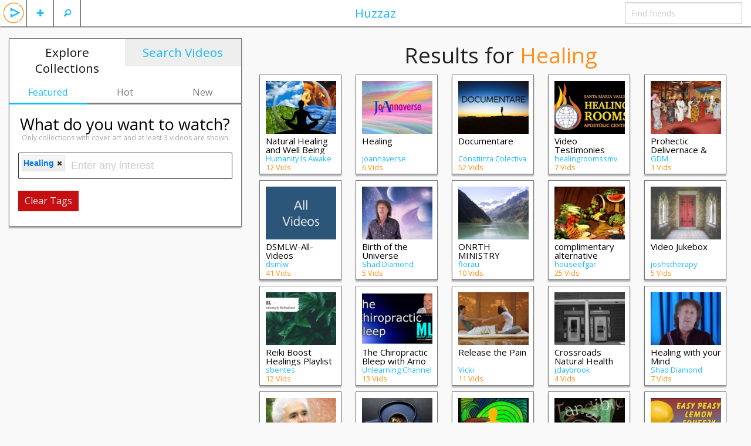

--- FILE ---
content_type: text/html; charset=UTF-8
request_url: https://huzzaz.com/explore/Healing
body_size: 8867
content:
<!doctype html>
<html class="no-js" lang="en">

		<head>
	<meta charset="utf-8"/>

	<!-- Mobile viewport optimized: h5bp.com/viewport -->
	<meta name="viewport" content="width=device-width,initial-scale=1"/>


	<link rel="stylesheet" type="text/css" href="/css/foundation.5.5.2.huzzaz/css/normalize.css" />
<link rel="stylesheet" type="text/css" href="/css/foundation.5.5.2.huzzaz/css/foundation.min.css" />
<link rel="stylesheet" type="text/css" href="/css/foundation.5.5.2.huzzaz/foundation-icons/foundation-icons.css" />
<link rel="stylesheet" type="text/css" href="/css/fancybox.all.min.css" />
<link rel="stylesheet" type="text/css" href="//ajax.googleapis.com/ajax/libs/jqueryui/1/themes/flick/jquery-ui.css" />
<link rel="stylesheet" type="text/css" href="/css/style.min.css?21" />
<script type="text/javascript" src="/assets/c5452f5f/modernizr.js"></script>
<title>Huzzaz - Explore</title>
	<meta name="application-name" content="huzzaz" />
	<meta name="keywords" content="video sharing music videos internet entertainment funny interesting comedy vote best top rated rank ranked" />
	<meta name="description" content="Find the best handcrafted video collections"/>
	<meta property="og:title" content="Huzzaz - Explore" />
	<meta property="og:description" content="Find the best handcrafted video collections"/>
	<meta property="og:type" content="website" />
	<meta property="og:url" content="https://huzzaz.com/explore/Healing" />
	<meta property="og:image" content="https://huzzaz.com/images/Huzzaz.png" />
	<meta property="og:site_name" content="Huzzaz" />
	<meta property="fb:app_id" content="381735455270041" />

    <link href='https://fonts.googleapis.com/css?family=Open+Sans:400,400italic,700,700italic' rel='stylesheet' type='text/css'>
						</head>

<body>
<div class="off-canvas-wrap" data-offcanvas> <div class="inner-wrap">

	<!-- Left Off Canvas Menu -->
<nav class="left-off-canvas-menu">
	<ul class="off-canvas-list">
					<li><label>Huzzaz</label></li>
			<li ><a data-reveal-id="loginModal">Log in</a></li>
			<li><a href="https://huzzaz.com/join" class="inviteFriends">Join Huzzaz</a></li>
			<li><a href="http://about.huzzaz.com/creating-collections/">Getting started</a></li>
			<li><a href="/collect">Bookmarklet</a></li>
			<li><a href="http://about.huzzaz.com/videogallery">Video gallery embed</a></li>
			<li><a href="http://about.huzzaz.com/pro-video-galleries">Pro video gallery showcase</a></li>
			<li><a href="http://about.huzzaz.com">About Huzzaz</a></li>
			<li><a href="/contact" onclick="window.open('http://contact.huzzaz.com?url='+encodeURIComponent(location.href), 'newwindow', 'width=600, height=500'); return false;">Contact</a></li>
			</ul>
</nav>

<!-- Right Off Canvas Menu for comments -->

<!-- Nav Bar -->
<nav class="tab-bar">
	<div class="left-small off-bar">
		<ul class="left">
			<li class="divider"></li>
			<li id="searchMenu" class="has-Ldropdown"><a href="#"><i class="fi-magnifying-glass"></i></a>
				<ul class="dropdown">
					<li><a href="/search">Search videos</a></li>
					<li><a href="/searchlive">Search LIVE videos</a></li>
										<li><a href="/explore">Explore collections</a></li>
				</ul>
			</li>
			<li class="divider"></li>
			<li id="plusMenu" class="has-Ldropdown"><a href="#"><i class="fi-plus"></i></a>
				<ul class="dropdown">
					<li><a data-reveal-id="loginModal">Add a video</a></li>
					<li><a data-reveal-id="loginModal">Create a collection</a></li>
					<!-- <li><a data-reveal-id="loginModal">Import playlist or album</a></li> -->
				</ul>
			</li>
			<li class="divider"></li>
						<li id="huzzazMenu" class="hzHdrLogo"><a class="left-off-canvas-toggle"><img src="/images/huzzazPlay.png" alt="huzzaz"/></a></li>
		</ul>
	</div>
	<div class="middle tab-bar-section show-for-medium-up"><a href="/explore">Huzzaz</a></div>
	<div class="right-small off-bar">
		<ul class="right">
						<li class="divider hide-for-large-up"></li>
			<li class="has-dropdown hide-for-large-up"><a href="#"><i class="fi-share"></i></a>
				<ul class="dropdown" >
										<li><a onclick="window.open('https://www.facebook.com/sharer/sharer.php?u=https://huzzaz.com/explore/Healing', 'newwindow', 'width=600, height=500'); return false;"><i class="fi-social-facebook"></i></a></li>
					<li><a href="#"><i class="fi-social-twitter" onclick="window.open('https://twitter.com/share?via=huzzaz&amp;hashtags=huzzaz,tweetchnl&amp;text='+encodeURI('Check out these awesome videos'), 'newwindow', 'width=600, height=500'); return false;"></i></a></li>
					<li><a href="#"><i class="fi-mail" data-reveal-id="emailFriendModal" data-message="Check out https://huzzaz.com/explore/Healing"></i></a></li>
					<li><a href="#"><i class="fi-social-reddit" onclick="window.open('http://www.reddit.com/submit?url=' + encodeURIComponent(window.location), 'newwindow', 'width=900, height=800,scrollbars=1'); return false"></i></a></li>
				</ul>
			</li>
			<li class="divider hide-for-large-up"></li>
			<li class="has-form show-for-medium-up"><input type="text" id="findFriends" placeholder="Find friends"></li>
		</ul>
	</div>
</nav>
	<div class="hz-wrap">

				
		<div id="videoadded" style="display: none;"><h2>Added to collection</h2></div>
		<div id="alreadyadded" style="display: none;"><h3>You already added this video</h3></div>
		<div id="collectionsaved" style="display: none;"><h2>Collection saved</h2></div>
		<div id="huzzazapplaud" style="display: none;"><h2>Huzzah!</h2></div>
		<img id="searchloading" src="/images/loading.svg" alt="loading..." style="display: none;" />

		<div class="row" style="margin: 20px 0 100px;">

			<div class="small-12 medium-4 columns" style="margin-bottom: 20px;">
				<div class="exploreSidebar">
					<div class="exploreHeader">
						<a href="/explore" class="discoveryOption activeDO">Explore Collections</a>
						<a id="searchHeader" href="/search" class="searchOption">Search Videos</a>
						<div class="clear"></div>
					</div>
					<div class="row collapse center">
						<button type="button" class="small-4 columns featuredButton exploreSub esActive">Featured</button>
						<button type="button" class="small-4 columns hotButton exploreSub">Hot</button>
						<button type="button" class="small-4 columns newButton exploreSub">New</button>
					</div>
					<div class="exploreQ">
						<h3 class="question center" style="color:black; margin: 0;">What do you want to watch?</h3>
						<div class="center exploreDisclaimer">Only collections with cover art and at least 3 videos are shown</div>	
						<input type="text" name="explore" id="explore"/>
						<button id="hiddenButton" class="btn hide" type="button">Submit</button>
						<button type="button" class="btn alert clearTags" style="color:#e9e9e9; display: none;">Clear Tags</button>
					</div>
					<div class="row tagButtons center">
						<div class="small-12 columns">
	<button type="button" class="tagButton">Comedy</button>
	<button type="button" class="tagButton">Cooking</button>
	<button type="button" class="tagButton">Education</button>
	<button type="button" class="tagButton">Fitness</button>
	<button type="button" class="tagButton">Gaming</button>
	<button type="button" class="tagButton">How To</button>
	<button type="button" class="tagButton">Music</button>
	<button type="button" class="tagButton">Short Films</button>
	<button type="button" class="tagButton">Sports</button>
	<button type="button" class="tagButton">Tech</button>
	<button type="button" class="tagButton">Trailers</button>
	<button type="button" class="tagButton">Travel</button>
</div>

<!-- <button class="btn btn-inverse btn-large tagButton" type="button">music</button>
<button class="btn btn-inverse btn-large tagButton" type="button">comedy</button>
<button class="btn btn-inverse btn-large tagButton" type="button">education</button>
<button class="btn btn-inverse btn-large tagButton" type="button">short films</button>
<button class="btn btn-inverse btn-large tagButton" type="button">sports</button>
<button class="btn btn-inverse btn-large tagButton" type="button">recipes</button>
<button class="btn btn-inverse btn-large tagButton" type="button">nature</button>
<button class="btn btn-inverse btn-large tagButton" type="button">science</button>
 -->
<!-- <button class="btn btn-info tagButton" type="button">party</button>
<button class="btn btn-info tagButton" type="button">hip hop</button>
<button class="btn btn-info tagButton" type="button">r&b</button>
<button class="btn btn-info tagButton" type="button">rock</button>
<button class="btn btn-info tagButton" type="button">country</button>
<button class="btn btn-info tagButton" type="button">indie</button>
<button class="btn btn-info tagButton" type="button">dance</button>
<button class="btn btn-info tagButton" type="button">edm</button>
 -->					</div>
					<div class="clear"></div>
				</div>
			</div>
					
			<div id="topCollections"  class="small-12 medium-8 columns">
				<div id="resultsHeader" class="center">
					<h2>Results for <span id="searchTerms" class="orange exploreHead">Healing</span></h2>
				</div>

									<div id="exploreGallery">
						<div id="exploreGalleryList">
							<div class="row"> <div class="small-12 columns">
<ul id="collectionList" style="list-style-type: none">
				<li class="collectionBox" data-pid="natural-healing-and-well-being">
				
			<div class="collectionThumbnail">
									<a href="/collection/natural-healing-and-well-being">
						<span><img src="/coverphotos/natural-healing-and-well-being.jpg" alt="Natural Healing and Well Being" data-title="Natural Healing and Well Being" width="120" height="90"/></span>
					</a>
								<a href="/collection/natural-healing-and-well-being" class="tagBlock">
																								<span class="playTag">natural healing</span>
													<span class="playTag">well being</span>
													<span class="playTag">longevity</span>
													<span class="playTag">Fitness</span>
															</a>
			</div>
					
			<div class="collectionContent">
				<div class="playTitle"><h6 class="collectionTitle"><a href="/collection/natural-healing-and-well-being" class="collectionLink" rel="tooltip" title="Natural Healing and Well Being" >Natural Healing and Well Being</a></h6></div>
				<div class="collectionSub">
										<div><a href="/user/Videolover" class="groupLink">Humanity Is Awake</a></div>
					<div><span class="orange">12 Vids</span></div>
				</div>
			</div>
			<div class="clear"></div>
		</li>
					<li class="collectionBox" data-pid="healing-3">
				
			<div class="collectionThumbnail">
									<a href="/collection/healing-3">
						<span><img src="/coverphotos/healing-3.jpg" alt="Healing" data-title="Healing" width="120" height="90"/></span>
					</a>
								<a href="/collection/healing-3" class="tagBlock">
																								<span class="playTag">spirituality</span>
													<span class="playTag">healing</span>
													<span class="playTag">empath</span>
													<span class="playTag">reiki</span>
													<span class="playTag">medium</span>
													<span class="playTag">angelic realm</span>
															</a>
			</div>
					
			<div class="collectionContent">
				<div class="playTitle"><h6 class="collectionTitle"><a href="/collection/healing-3" class="collectionLink" rel="tooltip" title="Healing" >Healing</a></h6></div>
				<div class="collectionSub">
										<div><a href="/user/joannaverse" class="groupLink">joannaverse</a></div>
					<div><span class="orange">6 Vids</span></div>
				</div>
			</div>
			<div class="clear"></div>
		</li>
					<li class="collectionBox" data-pid="documentare">
				
			<div class="collectionThumbnail">
									<a href="/collection/documentare">
						<span><img src="/coverphotos/documentare.jpg" alt="Documentare" data-title="Documentare" width="120" height="90"/></span>
					</a>
								<a href="/collection/documentare" class="tagBlock">
																								<span class="playTag">documentare</span>
													<span class="playTag">Education</span>
													<span class="playTag">Heal</span>
													<span class="playTag">spiritual</span>
													<span class="playTag">cunoastere</span>
													<span class="playTag">nature</span>
															</a>
			</div>
					
			<div class="collectionContent">
				<div class="playTitle"><h6 class="collectionTitle"><a href="/collection/documentare" class="collectionLink" rel="tooltip" title="Documentare" >Documentare</a></h6></div>
				<div class="collectionSub">
										<div><a href="/user/florian-radu" class="groupLink">Constiinta Colectiva</a></div>
					<div><span class="orange">52 Vids</span></div>
				</div>
			</div>
			<div class="clear"></div>
		</li>
					<li class="collectionBox" data-pid="video-testimonies">
				
			<div class="collectionThumbnail">
									<a href="/collection/video-testimonies">
						<span><img src="/coverphotos/video-testimonies.jpg" alt="Video Testimonies" data-title="Video Testimonies" width="120" height="90"/></span>
					</a>
								<a href="/collection/video-testimonies" class="tagBlock">
																								<span class="playTag">Healing</span>
													<span class="playTag">testimonies</span>
															</a>
			</div>
					
			<div class="collectionContent">
				<div class="playTitle"><h6 class="collectionTitle"><a href="/collection/video-testimonies" class="collectionLink" rel="tooltip" title="Video Testimonies" >Video Testimonies</a></h6></div>
				<div class="collectionSub">
										<div><a href="/user/healingroomssmv" class="groupLink">healingroomssmv</a></div>
					<div><span class="orange">7 Vids</span></div>
				</div>
			</div>
			<div class="clear"></div>
		</li>
					<li class="collectionBox" data-pid="prohectic-delivernace-healing">
				
			<div class="collectionThumbnail">
									<a href="/collection/prohectic-delivernace-healing">
						<span><img src="/coverphotos/prohectic-delivernace-healing.jpg" alt="Prohectic Delivernace & Healing" data-title="Prohectic Delivernace & Healing" width="120" height="90"/></span>
					</a>
								<a href="/collection/prohectic-delivernace-healing" class="tagBlock">
																								<span class="playTag">Prohectic</span>
													<span class="playTag">Delivernace</span>
													<span class="playTag">Healing</span>
															</a>
			</div>
					
			<div class="collectionContent">
				<div class="playTitle"><h6 class="collectionTitle"><a href="/collection/prohectic-delivernace-healing" class="collectionLink" rel="tooltip" title="Prohectic Delivernace & Healing" >Prohectic Delivernace & Healing</a></h6></div>
				<div class="collectionSub">
										<div><a href="/user/GDM" class="groupLink">GDM</a></div>
					<div><span class="orange">1 Vids</span></div>
				</div>
			</div>
			<div class="clear"></div>
		</li>
					<li class="collectionBox" data-pid="dsmlw-all-videos">
				
			<div class="collectionThumbnail">
									<a href="/collection/dsmlw-all-videos">
						<span><img src="/coverphotos/all-videos-5.jpg" alt="DSMLW-All-Videos" data-title="DSMLW-All-Videos" width="120" height="90"/></span>
					</a>
								<a href="/collection/dsmlw-all-videos" class="tagBlock">
																								<span class="playTag">sexuality</span>
													<span class="playTag">homosexuality</span>
													<span class="playTag">brokenness</span>
													<span class="playTag">sexual brokenness</span>
													<span class="playTag">Andrew Comiskey</span>
													<span class="playTag">Desert Stream</span>
													<span class="playTag">Healing</span>
													<span class="playTag">Transformation</span>
													<span class="playTag">Jesus</span>
													<span class="playTag">God</span>
													<span class="playTag">Chur</span>
															</a>
			</div>
					
			<div class="collectionContent">
				<div class="playTitle"><h6 class="collectionTitle"><a href="/collection/dsmlw-all-videos" class="collectionLink" rel="tooltip" title="DSMLW-All-Videos" >DSMLW-All-Videos</a></h6></div>
				<div class="collectionSub">
										<div><a href="/user/dsmlw" class="groupLink">dsmlw</a></div>
					<div><span class="orange">41 Vids</span></div>
				</div>
			</div>
			<div class="clear"></div>
		</li>
					<li class="collectionBox" data-pid="birth-of-the-universe">
				
			<div class="collectionThumbnail">
									<a href="/collection/birth-of-the-universe">
						<span><img src="/coverphotos/birth-of-the-universe.jpg" alt="Birth of the Universe" data-title="Birth of the Universe" width="120" height="90"/></span>
					</a>
								<a href="/collection/birth-of-the-universe" class="tagBlock">
																								<span class="playTag">healing music</span>
															</a>
			</div>
					
			<div class="collectionContent">
				<div class="playTitle"><h6 class="collectionTitle"><a href="/collection/birth-of-the-universe" class="collectionLink" rel="tooltip" title="Birth of the Universe" >Birth of the Universe</a></h6></div>
				<div class="collectionSub">
										<div><a href="/user/shad_diamond" class="groupLink">Shad Diamond</a></div>
					<div><span class="orange">5 Vids</span></div>
				</div>
			</div>
			<div class="clear"></div>
		</li>
					<li class="collectionBox" data-pid="onrth-ministry">
				
			<div class="collectionThumbnail">
									<a href="/collection/onrth-ministry">
						<span><img src="/coverphotos/onrth-ministry.jpg" alt="ONRTH MINISTRY" data-title="ONRTH MINISTRY" width="120" height="90"/></span>
					</a>
								<a href="/collection/onrth-ministry" class="tagBlock">
																								<span class="playTag">inner healing</span>
													<span class="playTag">Bible</span>
													<span class="playTag">Christianity</span>
													<span class="playTag">Healing Ministry</span>
													<span class="playTag">Well-being Ministry</span>
													<span class="playTag">Biblical Healing</span>
															</a>
			</div>
					
			<div class="collectionContent">
				<div class="playTitle"><h6 class="collectionTitle"><a href="/collection/onrth-ministry" class="collectionLink" rel="tooltip" title="ONRTH MINISTRY" >ONRTH MINISTRY</a></h6></div>
				<div class="collectionSub">
										<div><a href="/user/florau" class="groupLink">florau</a></div>
					<div><span class="orange">10 Vids</span></div>
				</div>
			</div>
			<div class="clear"></div>
		</li>
					<li class="collectionBox" data-pid="complimentary-alternative-medicine">
				
			<div class="collectionThumbnail">
									<a href="/collection/complimentary-alternative-medicine">
						<span><img src="/coverphotos/complimentary-alternative-medicine.jpg" alt="complimentary alternative medicine" data-title="complimentary alternative medicine" width="120" height="90"/></span>
					</a>
								<a href="/collection/complimentary-alternative-medicine" class="tagBlock">
																								<span class="playTag">holistic health</span>
													<span class="playTag">alternative medicine</span>
													<span class="playTag">meditation</span>
													<span class="playTag">yoga</span>
													<span class="playTag">herbology</span>
													<span class="playTag">aromatherapy</span>
													<span class="playTag">reiki</span>
													<span class="playTag">massage</span>
													<span class="playTag">spiritual healing</span>
													<span class="playTag">acupuncture</span>
													<span class="playTag"></span>
															</a>
			</div>
					
			<div class="collectionContent">
				<div class="playTitle"><h6 class="collectionTitle"><a href="/collection/complimentary-alternative-medicine" class="collectionLink" rel="tooltip" title="complimentary alternative medicine" >complimentary alternative medicine</a></h6></div>
				<div class="collectionSub">
										<div><a href="/user/houseofgar" class="groupLink">houseofgar</a></div>
					<div><span class="orange">25 Vids</span></div>
				</div>
			</div>
			<div class="clear"></div>
		</li>
					<li class="collectionBox" data-pid="video-jukebox">
				
			<div class="collectionThumbnail">
									<a href="/collection/video-jukebox">
						<span><img src="/coverphotos/therapy.jpg" alt="Video Jukebox" data-title="Video Jukebox" width="120" height="90"/></span>
					</a>
								<a href="/collection/video-jukebox" class="tagBlock">
																								<span class="playTag">therapy</span>
													<span class="playTag">self-help</span>
													<span class="playTag">healing</span>
															</a>
			</div>
					
			<div class="collectionContent">
				<div class="playTitle"><h6 class="collectionTitle"><a href="/collection/video-jukebox" class="collectionLink" rel="tooltip" title="Video Jukebox" >Video Jukebox</a></h6></div>
				<div class="collectionSub">
										<div><a href="/user/joshstherapy" class="groupLink">joshstherapy</a></div>
					<div><span class="orange">5 Vids</span></div>
				</div>
			</div>
			<div class="clear"></div>
		</li>
					<li class="collectionBox" data-pid="reiki-boost-healings-playlist">
				
			<div class="collectionThumbnail">
									<a href="/collection/reiki-boost-healings-playlist">
						<span><img src="/coverphotos/reiki-boost-healings-playlist.jpg" alt="Reiki Boost Healings Playlist" data-title="Reiki Boost Healings Playlist" width="120" height="90"/></span>
					</a>
								<a href="/collection/reiki-boost-healings-playlist" class="tagBlock">
																								<span class="playTag">wellness</span>
													<span class="playTag">reiki</span>
													<span class="playTag">calm</span>
															</a>
			</div>
					
			<div class="collectionContent">
				<div class="playTitle"><h6 class="collectionTitle"><a href="/collection/reiki-boost-healings-playlist" class="collectionLink" rel="tooltip" title="Reiki Boost Healings Playlist" >Reiki Boost Healings Playlist</a></h6></div>
				<div class="collectionSub">
										<div><a href="/user/sbentes" class="groupLink">sbentes</a></div>
					<div><span class="orange">12 Vids</span></div>
				</div>
			</div>
			<div class="clear"></div>
		</li>
					<li class="collectionBox" data-pid="the-chiropractic-bleep-with-arno-burn-2">
				
			<div class="collectionThumbnail">
									<a href="/collection/the-chiropractic-bleep-with-arno-burn-2">
						<span><img src="/coverphotos/the-chiropractic-bleep-with-arno-burn.jpg" alt="The Chiropractic Bleep with Arno Burnier" data-title="The Chiropractic Bleep with Arno Burnier" width="120" height="90"/></span>
					</a>
								<a href="/collection/the-chiropractic-bleep-with-arno-burn-2" class="tagBlock">
																								<span class="playTag">Arno Burnier D.C.</span>
													<span class="playTag">The Chiropractic Bleep</span>
													<span class="playTag">Health</span>
													<span class="playTag">Healing</span>
													<span class="playTag">Wellness</span>
													<span class="playTag">Education</span>
													<span class="playTag">Philosophy</span>
													<span class="playTag">Medicine</span>
													<span class="playTag">MLS Seminars</span>
															</a>
			</div>
					
			<div class="collectionContent">
				<div class="playTitle"><h6 class="collectionTitle"><a href="/collection/the-chiropractic-bleep-with-arno-burn-2" class="collectionLink" rel="tooltip" title="The Chiropractic Bleep with Arno Burnier" >The Chiropractic Bleep with Arno Burnier</a></h6></div>
				<div class="collectionSub">
										<div><a href="/user/unlearning" class="groupLink">Unlearning Channel</a></div>
					<div><span class="orange">13 Vids</span></div>
				</div>
			</div>
			<div class="clear"></div>
		</li>
					<li class="collectionBox" data-pid="release-the-pain">
				
			<div class="collectionThumbnail">
									<a href="/collection/release-the-pain">
						<span><img src="/coverphotos/release-the-pain.jpg" alt="Release the Pain" data-title="Release the Pain" width="120" height="90"/></span>
					</a>
								<a href="/collection/release-the-pain" class="tagBlock">
																								<span class="playTag">myofascial release</span>
													<span class="playTag">craniosacral therapy</span>
													<span class="playTag">orthopedic structural</span>
													<span class="playTag">energy healing</span>
													<span class="playTag">active release</span>
													<span class="playTag">How To</span>
													<span class="playTag">Education</span>
													<span class="playTag">health</span>
													<span class="playTag">acup</span>
															</a>
			</div>
					
			<div class="collectionContent">
				<div class="playTitle"><h6 class="collectionTitle"><a href="/collection/release-the-pain" class="collectionLink" rel="tooltip" title="Release the Pain" >Release the Pain</a></h6></div>
				<div class="collectionSub">
										<div><a href="/user/Vicki247" class="groupLink">Vicki</a></div>
					<div><span class="orange">11 Vids</span></div>
				</div>
			</div>
			<div class="clear"></div>
		</li>
					<li class="collectionBox" data-pid="crossroads-natural-health">
				
			<div class="collectionThumbnail">
									<a href="/collection/crossroads-natural-health">
						<span><img src="/coverphotos/crossroads-natural-health.jpg" alt="Crossroads Natural Health" data-title="Crossroads Natural Health" width="120" height="90"/></span>
					</a>
								<a href="/collection/crossroads-natural-health" class="tagBlock">
																								<span class="playTag">chiropractic</span>
													<span class="playTag">natural healing</span>
													<span class="playTag">wellness</span>
															</a>
			</div>
					
			<div class="collectionContent">
				<div class="playTitle"><h6 class="collectionTitle"><a href="/collection/crossroads-natural-health" class="collectionLink" rel="tooltip" title="Crossroads Natural Health" >Crossroads Natural Health</a></h6></div>
				<div class="collectionSub">
										<div><a href="/user/jclaybrook" class="groupLink">jclaybrook</a></div>
					<div><span class="orange">4 Vids</span></div>
				</div>
			</div>
			<div class="clear"></div>
		</li>
					<li class="collectionBox" data-pid="healing-with-your-mind">
				
			<div class="collectionThumbnail">
									<a href="/collection/healing-with-your-mind">
						<span><img src="/coverphotos/healing-with-your-mind.jpg" alt="Healing with your Mind" data-title="Healing with your Mind" width="120" height="90"/></span>
					</a>
								<a href="/collection/healing-with-your-mind" class="tagBlock">
																								<span class="playTag">Diamond Music Crystal</span>
															</a>
			</div>
					
			<div class="collectionContent">
				<div class="playTitle"><h6 class="collectionTitle"><a href="/collection/healing-with-your-mind" class="collectionLink" rel="tooltip" title="Healing with your Mind" >Healing with your Mind</a></h6></div>
				<div class="collectionSub">
										<div><a href="/user/shad_diamond" class="groupLink">Shad Diamond</a></div>
					<div><span class="orange">7 Vids</span></div>
				</div>
			</div>
			<div class="clear"></div>
		</li>
					<li class="collectionBox" data-pid="klavierspiel-von-johannes-bogomil">
				
			<div class="collectionThumbnail">
									<a href="/collection/klavierspiel-von-johannes-bogomil">
						<span><img src="/coverphotos/klavierspiel-des-seligen-johannes.jpg" alt="Klavierspiel von Johannes Bogomil" data-title="Klavierspiel von Johannes Bogomil" width="120" height="90"/></span>
					</a>
								<a href="/collection/klavierspiel-von-johannes-bogomil" class="tagBlock">
																								<span class="playTag">Music</span>
													<span class="playTag">Spiritual</span>
													<span class="playTag">Meditation</span>
													<span class="playTag">Healing</span>
													<span class="playTag">Mozart</span>
													<span class="playTag">Beethoven</span>
													<span class="playTag">Swan lake</span>
													<span class="playTag">Katharer</span>
													<span class="playTag">Cathars</span>
													<span class="playTag">Tchaikowsky</span>
													<span class="playTag">Ludwig II</span>
													<span class="playTag">deep</span>
													<span class="playTag">soul</span>
													<span class="playTag">heart</span>
													<span class="playTag">lov</span>
															</a>
			</div>
					
			<div class="collectionContent">
				<div class="playTitle"><h6 class="collectionTitle"><a href="/collection/klavierspiel-von-johannes-bogomil" class="collectionLink" rel="tooltip" title="Klavierspiel von Johannes Bogomil" >Klavierspiel von Johannes Bogomil</a></h6></div>
				<div class="collectionSub">
										<div><a href="/user/katharer" class="groupLink">katharer</a></div>
					<div><span class="orange">11 Vids</span></div>
				</div>
			</div>
			<div class="clear"></div>
		</li>
					<li class="collectionBox" data-pid="herb-teas">
				
			<div class="collectionThumbnail">
									<a href="/collection/herb-teas">
						<span><img src="/coverphotos/herb-teas.jpg" alt="Herb Teas" data-title="Herb Teas" width="120" height="90"/></span>
					</a>
								<a href="/collection/herb-teas" class="tagBlock">
																								<span class="playTag">Herb Teas</span>
													<span class="playTag">Herbal Tea</span>
													<span class="playTag">How To Make Tea</span>
													<span class="playTag">Healing Herbal Teas</span>
															</a>
			</div>
					
			<div class="collectionContent">
				<div class="playTitle"><h6 class="collectionTitle"><a href="/collection/herb-teas" class="collectionLink" rel="tooltip" title="Herb Teas" >Herb Teas</a></h6></div>
				<div class="collectionSub">
										<div><a href="/user/Botanic" class="groupLink">Botanic</a></div>
					<div><span class="orange">7 Vids</span></div>
				</div>
			</div>
			<div class="clear"></div>
		</li>
					<li class="collectionBox" data-pid="somatic-healing">
				
			<div class="collectionThumbnail">
									<a href="/collection/somatic-healing">
						<span><img src="/coverphotos/somatic-healing.jpg" alt="Somatic Healing" data-title="Somatic Healing" width="120" height="90"/></span>
					</a>
								<a href="/collection/somatic-healing" class="tagBlock">
																								<span class="playTag">somatic healing</span>
															</a>
			</div>
					
			<div class="collectionContent">
				<div class="playTitle"><h6 class="collectionTitle"><a href="/collection/somatic-healing" class="collectionLink" rel="tooltip" title="Somatic Healing" >Somatic Healing</a></h6></div>
				<div class="collectionSub">
										<div><a href="/user/joanwwood" class="groupLink">joanwwood</a></div>
					<div><span class="orange">0 Vids</span></div>
				</div>
			</div>
			<div class="clear"></div>
		</li>
					<li class="collectionBox" data-pid="tangible-changes-academy-2">
				
			<div class="collectionThumbnail">
									<a href="/collection/tangible-changes-academy-2">
						<span><img src="/coverphotos/tangible-changes-academy-2.jpg" alt="Tangible Changes Academy" data-title="Tangible Changes Academy" width="120" height="90"/></span>
					</a>
								<a href="/collection/tangible-changes-academy-2" class="tagBlock">
																								<span class="playTag">School</span>
													<span class="playTag">Spiritual</span>
													<span class="playTag">Healing</span>
													<span class="playTag">Tarot Cards</span>
													<span class="playTag">Readings</span>
													<span class="playTag">Certified Psychic</span>
															</a>
			</div>
					
			<div class="collectionContent">
				<div class="playTitle"><h6 class="collectionTitle"><a href="/collection/tangible-changes-academy-2" class="collectionLink" rel="tooltip" title="Tangible Changes Academy" >Tangible Changes Academy</a></h6></div>
				<div class="collectionSub">
										<div><a href="/user/RevLisaLaVerde" class="groupLink">RevLisaLaVerde</a></div>
					<div><span class="orange">3 Vids</span></div>
				</div>
			</div>
			<div class="clear"></div>
		</li>
					<li class="collectionBox" data-pid="life-grief">
				
			<div class="collectionThumbnail">
									<a href="/collection/life-grief">
						<span><img src="/coverphotos/life-grief.jpg" alt="Life - Grief" data-title="Life - Grief" width="120" height="90"/></span>
					</a>
								<a href="/collection/life-grief" class="tagBlock">
																								<span class="playTag">Education</span>
													<span class="playTag">How To</span>
													<span class="playTag">easy</span>
													<span class="playTag">peasy</span>
													<span class="playTag">grief</span>
													<span class="playTag">death</span>
													<span class="playTag">loved one</span>
													<span class="playTag">loss</span>
													<span class="playTag">change of life</span>
													<span class="playTag">transition</span>
													<span class="playTag">heaven</span>
													<span class="playTag">healing</span>
													<span class="playTag">recovery</span>
															</a>
			</div>
					
			<div class="collectionContent">
				<div class="playTitle"><h6 class="collectionTitle"><a href="/collection/life-grief" class="collectionLink" rel="tooltip" title="Life - Grief" >Life - Grief</a></h6></div>
				<div class="collectionSub">
										<div><a href="/user/CurationPro" class="groupLink">CurationPro</a></div>
					<div><span class="orange">5 Vids</span></div>
				</div>
			</div>
			<div class="clear"></div>
		</li>
					<li class="collectionBox" data-pid="energy-healing-in-durban">
				
			<div class="collectionThumbnail">
									<a href="/collection/energy-healing-in-durban">
						<span><img src="/coverphotos/energy-healing-in-durban.jpg" alt="Energy Healing in Durban" data-title="Energy Healing in Durban" width="120" height="90"/></span>
					</a>
								<a href="/collection/energy-healing-in-durban" class="tagBlock">
																								<span class="playTag">energy healing in durban</span>
															</a>
			</div>
					
			<div class="collectionContent">
				<div class="playTitle"><h6 class="collectionTitle"><a href="/collection/energy-healing-in-durban" class="collectionLink" rel="tooltip" title="Energy Healing in Durban" >Energy Healing in Durban</a></h6></div>
				<div class="collectionSub">
										<div><a href="/user/stewartspeers5" class="groupLink">stewartspeers5</a></div>
					<div><span class="orange">0 Vids</span></div>
				</div>
			</div>
			<div class="clear"></div>
		</li>
					<li class="collectionBox" data-pid="where-horsepower-heals">
				
			<div class="collectionThumbnail">
									<a href="/collection/where-horsepower-heals">
						<span><img src="/coverphotos/where-horsepower-heals.jpg" alt="Where Horsepower Heals" data-title="Where Horsepower Heals" width="120" height="90"/></span>
					</a>
								<a href="/collection/where-horsepower-heals" class="tagBlock">
																								<span class="playTag">horses</span>
													<span class="playTag">therapy</span>
													<span class="playTag">healing</span>
													<span class="playTag">Education</span>
															</a>
			</div>
					
			<div class="collectionContent">
				<div class="playTitle"><h6 class="collectionTitle"><a href="/collection/where-horsepower-heals" class="collectionLink" rel="tooltip" title="Where Horsepower Heals" >Where Horsepower Heals</a></h6></div>
				<div class="collectionSub">
										<div><a href="/user/tripleh" class="groupLink">tripleh</a></div>
					<div><span class="orange">0 Vids</span></div>
				</div>
			</div>
			<div class="clear"></div>
		</li>
					<li class="collectionBox" data-pid="energy-healing-south-africa">
				
			<div class="collectionThumbnail">
									<a href="/collection/energy-healing-south-africa">
						<span><img src="/coverphotos/energy-healing-south-africa.jpg" alt="Energy healing south Africa" data-title="Energy healing south Africa" width="120" height="90"/></span>
					</a>
								<a href="/collection/energy-healing-south-africa" class="tagBlock">
																								<span class="playTag">Energy healing south Africa</span>
															</a>
			</div>
					
			<div class="collectionContent">
				<div class="playTitle"><h6 class="collectionTitle"><a href="/collection/energy-healing-south-africa" class="collectionLink" rel="tooltip" title="Energy healing south Africa" >Energy healing south Africa</a></h6></div>
				<div class="collectionSub">
										<div><a href="/user/alvintayler" class="groupLink">alvintayler</a></div>
					<div><span class="orange">0 Vids</span></div>
				</div>
			</div>
			<div class="clear"></div>
		</li>
					<li class="collectionBox" data-pid="healing-patient-transport-vehicle">
				
			<div class="collectionThumbnail">
									<a href="/collection/healing-patient-transport-vehicle">
						<span><img src="/coverphotos/healing-patient-transport-vehicle.jpg" alt="Healing Patient Transport Vehicle" data-title="Healing Patient Transport Vehicle" width="120" height="90"/></span>
					</a>
								<a href="/collection/healing-patient-transport-vehicle" class="tagBlock">
																								<span class="playTag">medicore</span>
													<span class="playTag">healthcare</span>
													<span class="playTag">patient transport</span>
													<span class="playTag">healing</span>
													<span class="playTag">vehicle</span>
															</a>
			</div>
					
			<div class="collectionContent">
				<div class="playTitle"><h6 class="collectionTitle"><a href="/collection/healing-patient-transport-vehicle" class="collectionLink" rel="tooltip" title="Healing Patient Transport Vehicle" >Healing Patient Transport Vehicle</a></h6></div>
				<div class="collectionSub">
										<div><a href="/user/Medicore1" class="groupLink">Medicore1</a></div>
					<div><span class="orange">1 Vids</span></div>
				</div>
			</div>
			<div class="clear"></div>
		</li>
					<li class="collectionBox" data-pid="wizespirit">
				
			<div class="collectionThumbnail">
									<a href="/collection/wizespirit">
						<span><img src="/coverphotos/wizespirit.jpg" alt="wizespirit" data-title="wizespirit" width="120" height="90"/></span>
					</a>
								<a href="/collection/wizespirit" class="tagBlock">
																								<span class="playTag">psychic</span>
													<span class="playTag">spiritual</span>
													<span class="playTag">Clairvoyance  Dreams interpretation</span>
													<span class="playTag"> Fortune tell </span>
													<span class="playTag"> Astrology</span>
													<span class="playTag"> </span>
													<span class="playTag"> Horoscope</span>
													<span class="playTag"> </span>
													<span class="playTag"> Healing </span>
													<span class="playTag"> Kabbalah</span>
													<span class="playTag">  Num</span>
															</a>
			</div>
					
			<div class="collectionContent">
				<div class="playTitle"><h6 class="collectionTitle"><a href="/collection/wizespirit" class="collectionLink" rel="tooltip" title="wizespirit" >wizespirit</a></h6></div>
				<div class="collectionSub">
										<div><a href="/user/dana-borg" class="groupLink">Dana Borg</a></div>
					<div><span class="orange">3 Vids</span></div>
				</div>
			</div>
			<div class="clear"></div>
		</li>
					<li class="collectionBox" data-pid="stone-healing">
				
			<div class="collectionThumbnail">
									<a href="/collection/stone-healing">
						<span><img src="/coverphotos/stone-healing.jpg" alt="Stone Healing" data-title="Stone Healing" width="120" height="90"/></span>
					</a>
								<a href="/collection/stone-healing" class="tagBlock">
																								<span class="playTag">dedicated mental health care services in usa</span>
													<span class="playTag">mental health depression help</span>
													<span class="playTag">therapy for healing depression</span>
															</a>
			</div>
					
			<div class="collectionContent">
				<div class="playTitle"><h6 class="collectionTitle"><a href="/collection/stone-healing" class="collectionLink" rel="tooltip" title="Stone Healing" >Stone Healing</a></h6></div>
				<div class="collectionSub">
										<div><a href="/user/stonehealing" class="groupLink">stonehealing</a></div>
					<div><span class="orange">0 Vids</span></div>
				</div>
			</div>
			<div class="clear"></div>
		</li>
					<li class="collectionBox" data-pid="holistic-music-healing-andy-wasserma">
				
			<div class="collectionThumbnail">
									<a href="/collection/holistic-music-healing-andy-wasserma">
						<span><img src="/coverphotos/holistic-music-healing-andy-wasserma.jpg" alt="Holistic Music Healing: Andy Wasserman, " data-title="Holistic Music Healing: Andy Wasserman, " width="120" height="90"/></span>
					</a>
								<a href="/collection/holistic-music-healing-andy-wasserma" class="tagBlock">
																								<span class="playTag">Holistic Music Healing</span>
													<span class="playTag">Inspirational Music</span>
													<span class="playTag">Meditative Music</span>
													<span class="playTag">Solo Piano New Age</span>
													<span class="playTag">Andy Wasserman piano</span>
													<span class="playTag">Spiritual Music</span>
													<span class="playTag">Cont</span>
															</a>
			</div>
					
			<div class="collectionContent">
				<div class="playTitle"><h6 class="collectionTitle"><a href="/collection/holistic-music-healing-andy-wasserma" class="collectionLink" rel="tooltip" title="Holistic Music Healing: Andy Wasserman, " >Holistic Music Healing: Andy Wasserman, </a></h6></div>
				<div class="collectionSub">
										<div><a href="/user/ARW" class="groupLink">Andy Wasserman</a></div>
					<div><span class="orange">7 Vids</span></div>
				</div>
			</div>
			<div class="clear"></div>
		</li>
					<li class="collectionBox" data-pid="light-divine">
				
			<div class="collectionThumbnail">
									<a href="/collection/light-divine">
						<span><img src="/coverphotos/light-divine.jpg" alt="Light Divine" data-title="Light Divine" width="120" height="90"/></span>
					</a>
								<a href="/collection/light-divine" class="tagBlock">
																								<span class="playTag">reiki</span>
													<span class="playTag">reiki healing</span>
															</a>
			</div>
					
			<div class="collectionContent">
				<div class="playTitle"><h6 class="collectionTitle"><a href="/collection/light-divine" class="collectionLink" rel="tooltip" title="Light Divine" >Light Divine</a></h6></div>
				<div class="collectionSub">
										<div><a href="/user/lightdivineaus" class="groupLink">lightdivineaus</a></div>
					<div><span class="orange">0 Vids</span></div>
				</div>
			</div>
			<div class="clear"></div>
		</li>
					<li class="collectionBox" data-pid="spirituality-5">
				
			<div class="collectionThumbnail">
									<a href="/collection/spirituality-5">
						<span><img src="/coverphotos/spirituality-5.jpg" alt="Spirituality" data-title="Spirituality" width="120" height="90"/></span>
					</a>
								<a href="/collection/spirituality-5" class="tagBlock">
																								<span class="playTag">Meditation</span>
													<span class="playTag">Mindfulness</span>
													<span class="playTag">Healing</span>
													<span class="playTag">Yoga</span>
													<span class="playTag">Mindset</span>
															</a>
			</div>
					
			<div class="collectionContent">
				<div class="playTitle"><h6 class="collectionTitle"><a href="/collection/spirituality-5" class="collectionLink" rel="tooltip" title="Spirituality" >Spirituality</a></h6></div>
				<div class="collectionSub">
										<div><a href="/user/soulversity" class="groupLink">soulversity</a></div>
					<div><span class="orange">1 Vids</span></div>
				</div>
			</div>
			<div class="clear"></div>
		</li>
					<li class="collectionBox" data-pid="spirituality-4">
				
			<div class="collectionThumbnail">
									<a href="/collection/spirituality-4">
						<span><img src="/coverphotos/spirituality-4.jpg" alt="Spirituality" data-title="Spirituality" width="120" height="90"/></span>
					</a>
								<a href="/collection/spirituality-4" class="tagBlock">
																								<span class="playTag">Meditation</span>
													<span class="playTag">Mindfulness</span>
													<span class="playTag">Healing</span>
													<span class="playTag">Yoga</span>
													<span class="playTag">Mindset</span>
															</a>
			</div>
					
			<div class="collectionContent">
				<div class="playTitle"><h6 class="collectionTitle"><a href="/collection/spirituality-4" class="collectionLink" rel="tooltip" title="Spirituality" >Spirituality</a></h6></div>
				<div class="collectionSub">
										<div><a href="/user/soulversity" class="groupLink">soulversity</a></div>
					<div><span class="orange">1 Vids</span></div>
				</div>
			</div>
			<div class="clear"></div>
		</li>
	</ul>
</div> </div>
	<div id="galleryFooter" class="row">
		<div class="small-12 columms">
			<div class="pageButtons">
				<button class="paginateButton firstPage btn-inverse" data-page="0">Prev</button>
				<button class="paginateButton page" data-page="1">Next</button>
			</div>
		</div>
	</div>
						</div>
					</div>
							</div>

		</div>

	</div>
	<a class="exit-off-canvas"></a>

</div> </div>

<!-- joyride tour for new users -->


	<!-- url and unique value storage -->
	
	<!--Email Friend Modal-->
	<div id="emailFriendModal"  class="reveal-modal medium" data-reveal>
 
	<div class="modalHeader">
	    <h5>Email</h5>
	</div>
 
	<form id="newCollectionForm" method="post" enctype="multipart/form-data">

		<div class="row hide">
			<div class="small-3 columns">
				<label for="name" class="inputLabel">Name</label>
			</div>
			<div class="small-10 columns">
				<input id="name" type="text" class="fullWidthInput" name="name" placeholder="Name">
			</div>
		</div>

		<div class="row collapse emailOptions">
			<div class="small-12 columns center emailOptionHeader">Send email via</div>
			<div class="small-3 columns center emailOption"><a id="gmailOption" href="" target="_blank">gmail</a></div>
			<div class="small-3 columns center emailOption"><a id="yahoomailOption" href="" target="_blank">yahoo mail</a></div>
			<div class="small-3 columns center emailOption"><a id="hotmailOption" href="" target="_blank">hotmail, outlook</a></div>
			<div class="small-3 columns center emailOption"><a id="aolmailOption" href="" target="_blank">aol mail</a></div>
		</div>

		<div class="row">
			<div class="small-2 columns">
				<label for="emailFriendsFrom" class="inputLabel">From</label>
			</div>
			<div class="small-10 columns">
				<input id="emailFriendsFrom" type="text" class="fullWidthInput" name="emailFriendsFrom" placeholder="Your name" required>
			</div>
		</div>

		<div class="row">
			<div class="small-2 columns">
				<label for="emailFriends" class="inputLabel">To</label>
			</div>
			<div class="small-10 columns">
				<input id="emailFriends" type="text" class="fullWidthInput" name="emailFriends" placeholder="friends, family, strangers, enemies..." required>
			</div>
		</div>

		<div class="row">
			<div class="span-12 columns inputLabel">Message</div>
			<div class="span12 columns"><textarea maxlength="600" name="emailFriendsMessage" class="fullWidthTextArea emailFriendsMessage cEmbed" style="height: 120px" ></textarea></div>
		</div>

		<div class="row">
			<div class="small-12 columns">
				<button type="submit" class="right">Send email</button>
			</div>
		</div>

	</form>
  <a class="close-reveal-modal">&#215;</a>

</div>
	<!-- Join Modal  -->
	<div id="joinModal" class="reveal-modal medium" data-reveal>
	 
 	<div class="modalHeader">
	    <h5>Join Huzzaz</h5>
	</div>
	 
	<div class="row">
		<div class="small-12 columns center requestTitle">Start collecting all your favorite videos</div>
		<div class="small-12 columns center"><a href="https://huzzaz.com" class="joinButton">Join Huzzaz</a></div>
	</div>

	<a class="close-reveal-modal">&#215;</a>
</div>
	<!-- Log In  -->
	<div id="loginModal" class="reveal-modal medium" data-reveal>
 
	<div class="modalHeader">
	    <h5 >Log in</h5>
	</div>
 		
	<form id="loginForm" method="post">

		<div class="row">
			<div class="small-12 medium-5 columns">
				<label for="LoginForm_user_id">Username</label>
				<input name="LoginForm[user_id]" type="text" id="LoginForm_user_id" style="margin: 0;" required="required" class="modalInput" tabindex="1" />
				<a href="https://huzzaz.com/join">Join Huzzaz</a>
			</div>
			<div class="small-12 medium-5 columns">
				<label for="LoginForm_password">Password</label>
				<input id="LoginForm_password" type="password" name="LoginForm[password]" style="margin: 0;" required="required" class="modalInput" tabindex="3"/>
				<a class="forgotpassword" data-reveal-id="forgotPasswordModal">Forgot your password?</a>
			</div>
			<div class="small-4 medium-2 columns">
				<button type="submit" style="margin: 20px 0 0" tabindex="3">Log in</button>
			</div>
		</div>
	</form>

	<hr style="margin: 20px 0;">

	<div class="row" style="margin-bottom: 40px;">
		<div class="small-12 columns facebooklogin center">
			<img src="/images/facebook-login-button.png" alt="facebook login" onclick="fbLogin()" style="cursor:pointer" />
		</div>
	</div>
	<a class="close-reveal-modal">&#215;</a>

</div>
	<!--Forgot Password Modal-->
	<div id="forgotPasswordModal" class="reveal-modal medium" data-reveal>
 
	<div class="modalHeader">
	    <h5>Retrieve username and password</h5>
	</div>
	<form method="post">
		<div class="hide">
			<div class="span3 inputLabel">Name</div>
			<input id="name" type="text" name="name" />
		</div>

		<div class="row">
			<div class="small-12 columns"><h5>Enter your email address to retrieve your username and password</h5></div>
			<div class="small-4 columns end"><input type="email" name="forgotPassword" class="modalInput" id="forgotPassword" placeholder="Email" /></div>
			<div class="small-12 columns">(Check your spam folder if you don't find it in your inbox)</div>
		</div>

		<hr style="margin: 20px 0;">

		<div class="row">
			<div class="small-12 columns"><button type="submit" class="right">Send help</button></div>
		</div>
	</form>
	<a class="close-reveal-modal">&#215;</a>

</div>

<script src="//ajax.googleapis.com/ajax/libs/jquery/2.1.1/jquery.min.js"></script>
<script src="//ajax.googleapis.com/ajax/libs/jqueryui/1.11.2/jquery-ui.min.js"></script>






<script type="text/javascript">
	// set margin for collections in explore section
	function exploreMargin () {
		collectionsPerRow = Math.floor($("#exploreGalleryList").width() / 140);
		totalMargin = $("#exploreGalleryList").width() % 140;
		rightMargin = Math.floor(totalMargin / collectionsPerRow);
		if ( rightMargin < 3 ) {
			collectionsPerRow -= 1;
			totalMargin += 140;
			rightMargin = Math.floor(totalMargin / collectionsPerRow);
		}
		$(".collectionBox").css("margin-right", rightMargin);
	}

	//toggles between hot collections and new collections
	$('.featuredButton').on('click', function(){
		$("#loading").show();
		$('.exploreSub').removeClass('esActive');
		$(this).addClass('esActive');
		$("#exploreGalleryList").load('/explore/hotcollections?gallery=featured&page=0', function() {
			$("#loading").hide();
			exploreMargin();
		});
	});
	$('.hotButton').on('click', function(){
		$("#loading").show();
		$('.exploreSub').removeClass('esActive');
		$(this).addClass('esActive');
		$("#exploreGalleryList").load('/explore/hotcollections?gallery=hot&page=0', function() {
			$("#loading").hide();
			exploreMargin();
		});
	});
	$('.newButton').on('click', function(){
		$("#loading").show();
		$('.exploreSub').removeClass('esActive');
		$(this).addClass('esActive');
		$("#exploreGalleryList").load('/explore/hotcollections?gallery=new&page=0', function() {
			$("#loading").hide();
			exploreMargin();
		});
	});
	
	$('body').tooltip();

	// explore functionality
	// adds tag when button clicked
	$('.tagButtons').on('click','.tagButton', function() {
		$("#explore").tagit("createTag", $(this).text() );
	});
	// when tag is added or removed
	$('#hiddenButton').click(function(){
		if($("#explore").val()){
			$('.tagButtons').empty();
			$('.clearTags').slideDown();
			$("#loading").show();
			window.history.pushState( {}, "", "/explore/" + encodeURIComponent($("#explore").val().replace(/\s/g,'_')).replace(/%2C/g,'+') );
			$("#exploreGalleryList").load('/explore/paginate?q=' + encodeURIComponent($("#explore").val().replace(/\s/g,'_')).replace(/%2C/g,'+') + '&page=0', function() {
				$("#loading").hide();
				$('html, .hz-wrap').animate({ scrollTop: 0 }, 'slow');
				$("#searchTerms").text($("#explore").val().replace(',',' + '));
				$(".exploreHead").html(function(index, html) {
					return html.replace(/\+/g, "<span class='blue'>+</span>");
				});
				$('#resultsHeader').slideDown();
				exploreMargin();
			});
		}
		else{
			window.history.pushState({}, "", "/explore");
			$('.clearTags').slideUp();
			$("#exploreGalleryList").load('/explore/hotcollections?gallery=featured&page=0', function() {
				$("#loading").hide();
				$('html, .hz-wrap').animate({ scrollTop: 0 }, 'slow');
				$('#resultsHeader').slideUp();
				$("#searchTerms").text('...');
				exploreMargin();
			});
			$('.tagButtons').load('/explore/ajaxbuttons');
		}
	});
	//clears tags
	$('.clearTags').on('click', function(){
		window.history.pushState({}, "", "/explore");
		$('.clearTags').slideUp();
		$("#exploreGalleryList").load('/explore/hotcollections?gallery=featured&page=0', function() {
			$("#loading").hide();
			$('html, .hz-wrap').animate({ scrollTop: 0 }, 'slow');
			exploreMargin();
		});
		$("#explore").tagit("removeAll");
		$('.tagButtons').load('/explore/ajaxbuttons"');
	});
	//paginates results
	$('.hz-wrap').on('click', '.page', function(){
		$("#loading").show();
		$("#exploreGalleryList").load('/explore/paginate?q=' + encodeURIComponent($("#explore").val().replace(/\s/g,'_')).replace(/%2C/g,'+') + '&page='+$(this).data('page'), function() {
			$("#loading").hide();
			$('html, .hz-wrap').animate({ scrollTop: 0 }, 'slow');
			exploreMargin();
		});
	});
	$('.hz-wrap').on('click', '.hotpage', function(){
		$("#loading").show();
		$("#exploreGalleryList").load('explore/hotcollections?gallery=' + $(this).data('gallery') + '&page='+$(this).data('page'), function() {
			$("#loading").hide();
			$('html, .hz-wrap').animate({ scrollTop: 0 }, 'slow');
			exploreMargin();
		});
	});

	$(document).ready(function() {
		$(document).foundation('joyride', 'start');

		$("#explore").tagit({
	    	removeConfirmation: true,
	    	caseSensitive: false,
	    	allowSpaces: true,
	    	placeholderText: " Enter any interest",
			onTagAdded: function(event, tag) {
				$('#hiddenButton').click();
			},
			onTagRemoved: function(event, tag){
				setTimeout( function(){$('#hiddenButton').click();}, 250 );
			}
		});
		$('.tagit-new input').focus();
		if( $("#searchTerms").text() ) {
			var tags = $("#searchTerms").text().split(" + ");
			$.each(tags, function( i, tag ) {
				$("#explore").tagit("createTag", tag);
			});
		}
		$(".exploreHead").html(function(index, html) {
			return html.replace(/\+/g, "<span class='blue'>+</span>");
		});

		exploreMargin();
		$(window).resize( function(){
			exploreMargin();
		});

	});

</script>
    <!-- Global Site Tag (gtag.js) - Google Analytics -->
    <script async src="https://www.googletagmanager.com/gtag/js?id=UA-41849334-1"></script>
    <script>
      window.dataLayer = window.dataLayer || [];
      function gtag(){dataLayer.push(arguments);}
      gtag('js', new Date());

      gtag('config', 'UA-41849334-1');
    </script>

	<script type="text/javascript" src="/assets/c5452f5f/fastclick.js"></script>
<script type="text/javascript" src="/assets/8a875a62/foundation.min.js"></script>
<script type="text/javascript" src="/assets/82da0aab/huzzazAllUsers.min.js"></script>
</body>
</html>


--- FILE ---
content_type: text/html; charset=UTF-8
request_url: https://huzzaz.com/explore/paginate?q=Healing&page=0
body_size: 3737
content:
<div class="row"> <div class="small-12 columns">
<ul id="collectionList" style="list-style-type: none">
				<li class="collectionBox" data-pid="natural-healing-and-well-being">
				
			<div class="collectionThumbnail">
									<a href="/collection/natural-healing-and-well-being">
						<span><img src="/coverphotos/natural-healing-and-well-being.jpg" alt="Natural Healing and Well Being" data-title="Natural Healing and Well Being" width="120" height="90"/></span>
					</a>
								<a href="/collection/natural-healing-and-well-being" class="tagBlock">
																								<span class="playTag">natural healing</span>
													<span class="playTag">well being</span>
													<span class="playTag">longevity</span>
													<span class="playTag">Fitness</span>
															</a>
			</div>
					
			<div class="collectionContent">
				<div class="playTitle"><h6 class="collectionTitle"><a href="/collection/natural-healing-and-well-being" class="collectionLink" rel="tooltip" title="Natural Healing and Well Being" >Natural Healing and Well Being</a></h6></div>
				<div class="collectionSub">
										<div><a href="/user/Videolover" class="groupLink">Humanity Is Awake</a></div>
					<div><span class="orange">12 Vids</span></div>
				</div>
			</div>
			<div class="clear"></div>
		</li>
					<li class="collectionBox" data-pid="healing-3">
				
			<div class="collectionThumbnail">
									<a href="/collection/healing-3">
						<span><img src="/coverphotos/healing-3.jpg" alt="Healing" data-title="Healing" width="120" height="90"/></span>
					</a>
								<a href="/collection/healing-3" class="tagBlock">
																								<span class="playTag">spirituality</span>
													<span class="playTag">healing</span>
													<span class="playTag">empath</span>
													<span class="playTag">reiki</span>
													<span class="playTag">medium</span>
													<span class="playTag">angelic realm</span>
															</a>
			</div>
					
			<div class="collectionContent">
				<div class="playTitle"><h6 class="collectionTitle"><a href="/collection/healing-3" class="collectionLink" rel="tooltip" title="Healing" >Healing</a></h6></div>
				<div class="collectionSub">
										<div><a href="/user/joannaverse" class="groupLink">joannaverse</a></div>
					<div><span class="orange">6 Vids</span></div>
				</div>
			</div>
			<div class="clear"></div>
		</li>
					<li class="collectionBox" data-pid="documentare">
				
			<div class="collectionThumbnail">
									<a href="/collection/documentare">
						<span><img src="/coverphotos/documentare.jpg" alt="Documentare" data-title="Documentare" width="120" height="90"/></span>
					</a>
								<a href="/collection/documentare" class="tagBlock">
																								<span class="playTag">documentare</span>
													<span class="playTag">Education</span>
													<span class="playTag">Heal</span>
													<span class="playTag">spiritual</span>
													<span class="playTag">cunoastere</span>
													<span class="playTag">nature</span>
															</a>
			</div>
					
			<div class="collectionContent">
				<div class="playTitle"><h6 class="collectionTitle"><a href="/collection/documentare" class="collectionLink" rel="tooltip" title="Documentare" >Documentare</a></h6></div>
				<div class="collectionSub">
										<div><a href="/user/florian-radu" class="groupLink">Constiinta Colectiva</a></div>
					<div><span class="orange">52 Vids</span></div>
				</div>
			</div>
			<div class="clear"></div>
		</li>
					<li class="collectionBox" data-pid="video-testimonies">
				
			<div class="collectionThumbnail">
									<a href="/collection/video-testimonies">
						<span><img src="/coverphotos/video-testimonies.jpg" alt="Video Testimonies" data-title="Video Testimonies" width="120" height="90"/></span>
					</a>
								<a href="/collection/video-testimonies" class="tagBlock">
																								<span class="playTag">Healing</span>
													<span class="playTag">testimonies</span>
															</a>
			</div>
					
			<div class="collectionContent">
				<div class="playTitle"><h6 class="collectionTitle"><a href="/collection/video-testimonies" class="collectionLink" rel="tooltip" title="Video Testimonies" >Video Testimonies</a></h6></div>
				<div class="collectionSub">
										<div><a href="/user/healingroomssmv" class="groupLink">healingroomssmv</a></div>
					<div><span class="orange">7 Vids</span></div>
				</div>
			</div>
			<div class="clear"></div>
		</li>
					<li class="collectionBox" data-pid="prohectic-delivernace-healing">
				
			<div class="collectionThumbnail">
									<a href="/collection/prohectic-delivernace-healing">
						<span><img src="/coverphotos/prohectic-delivernace-healing.jpg" alt="Prohectic Delivernace & Healing" data-title="Prohectic Delivernace & Healing" width="120" height="90"/></span>
					</a>
								<a href="/collection/prohectic-delivernace-healing" class="tagBlock">
																								<span class="playTag">Prohectic</span>
													<span class="playTag">Delivernace</span>
													<span class="playTag">Healing</span>
															</a>
			</div>
					
			<div class="collectionContent">
				<div class="playTitle"><h6 class="collectionTitle"><a href="/collection/prohectic-delivernace-healing" class="collectionLink" rel="tooltip" title="Prohectic Delivernace & Healing" >Prohectic Delivernace & Healing</a></h6></div>
				<div class="collectionSub">
										<div><a href="/user/GDM" class="groupLink">GDM</a></div>
					<div><span class="orange">1 Vids</span></div>
				</div>
			</div>
			<div class="clear"></div>
		</li>
					<li class="collectionBox" data-pid="dsmlw-all-videos">
				
			<div class="collectionThumbnail">
									<a href="/collection/dsmlw-all-videos">
						<span><img src="/coverphotos/all-videos-5.jpg" alt="DSMLW-All-Videos" data-title="DSMLW-All-Videos" width="120" height="90"/></span>
					</a>
								<a href="/collection/dsmlw-all-videos" class="tagBlock">
																								<span class="playTag">sexuality</span>
													<span class="playTag">homosexuality</span>
													<span class="playTag">brokenness</span>
													<span class="playTag">sexual brokenness</span>
													<span class="playTag">Andrew Comiskey</span>
													<span class="playTag">Desert Stream</span>
													<span class="playTag">Healing</span>
													<span class="playTag">Transformation</span>
													<span class="playTag">Jesus</span>
													<span class="playTag">God</span>
													<span class="playTag">Chur</span>
															</a>
			</div>
					
			<div class="collectionContent">
				<div class="playTitle"><h6 class="collectionTitle"><a href="/collection/dsmlw-all-videos" class="collectionLink" rel="tooltip" title="DSMLW-All-Videos" >DSMLW-All-Videos</a></h6></div>
				<div class="collectionSub">
										<div><a href="/user/dsmlw" class="groupLink">dsmlw</a></div>
					<div><span class="orange">41 Vids</span></div>
				</div>
			</div>
			<div class="clear"></div>
		</li>
					<li class="collectionBox" data-pid="birth-of-the-universe">
				
			<div class="collectionThumbnail">
									<a href="/collection/birth-of-the-universe">
						<span><img src="/coverphotos/birth-of-the-universe.jpg" alt="Birth of the Universe" data-title="Birth of the Universe" width="120" height="90"/></span>
					</a>
								<a href="/collection/birth-of-the-universe" class="tagBlock">
																								<span class="playTag">healing music</span>
															</a>
			</div>
					
			<div class="collectionContent">
				<div class="playTitle"><h6 class="collectionTitle"><a href="/collection/birth-of-the-universe" class="collectionLink" rel="tooltip" title="Birth of the Universe" >Birth of the Universe</a></h6></div>
				<div class="collectionSub">
										<div><a href="/user/shad_diamond" class="groupLink">Shad Diamond</a></div>
					<div><span class="orange">5 Vids</span></div>
				</div>
			</div>
			<div class="clear"></div>
		</li>
					<li class="collectionBox" data-pid="onrth-ministry">
				
			<div class="collectionThumbnail">
									<a href="/collection/onrth-ministry">
						<span><img src="/coverphotos/onrth-ministry.jpg" alt="ONRTH MINISTRY" data-title="ONRTH MINISTRY" width="120" height="90"/></span>
					</a>
								<a href="/collection/onrth-ministry" class="tagBlock">
																								<span class="playTag">inner healing</span>
													<span class="playTag">Bible</span>
													<span class="playTag">Christianity</span>
													<span class="playTag">Healing Ministry</span>
													<span class="playTag">Well-being Ministry</span>
													<span class="playTag">Biblical Healing</span>
															</a>
			</div>
					
			<div class="collectionContent">
				<div class="playTitle"><h6 class="collectionTitle"><a href="/collection/onrth-ministry" class="collectionLink" rel="tooltip" title="ONRTH MINISTRY" >ONRTH MINISTRY</a></h6></div>
				<div class="collectionSub">
										<div><a href="/user/florau" class="groupLink">florau</a></div>
					<div><span class="orange">10 Vids</span></div>
				</div>
			</div>
			<div class="clear"></div>
		</li>
					<li class="collectionBox" data-pid="complimentary-alternative-medicine">
				
			<div class="collectionThumbnail">
									<a href="/collection/complimentary-alternative-medicine">
						<span><img src="/coverphotos/complimentary-alternative-medicine.jpg" alt="complimentary alternative medicine" data-title="complimentary alternative medicine" width="120" height="90"/></span>
					</a>
								<a href="/collection/complimentary-alternative-medicine" class="tagBlock">
																								<span class="playTag">holistic health</span>
													<span class="playTag">alternative medicine</span>
													<span class="playTag">meditation</span>
													<span class="playTag">yoga</span>
													<span class="playTag">herbology</span>
													<span class="playTag">aromatherapy</span>
													<span class="playTag">reiki</span>
													<span class="playTag">massage</span>
													<span class="playTag">spiritual healing</span>
													<span class="playTag">acupuncture</span>
													<span class="playTag"></span>
															</a>
			</div>
					
			<div class="collectionContent">
				<div class="playTitle"><h6 class="collectionTitle"><a href="/collection/complimentary-alternative-medicine" class="collectionLink" rel="tooltip" title="complimentary alternative medicine" >complimentary alternative medicine</a></h6></div>
				<div class="collectionSub">
										<div><a href="/user/houseofgar" class="groupLink">houseofgar</a></div>
					<div><span class="orange">25 Vids</span></div>
				</div>
			</div>
			<div class="clear"></div>
		</li>
					<li class="collectionBox" data-pid="video-jukebox">
				
			<div class="collectionThumbnail">
									<a href="/collection/video-jukebox">
						<span><img src="/coverphotos/therapy.jpg" alt="Video Jukebox" data-title="Video Jukebox" width="120" height="90"/></span>
					</a>
								<a href="/collection/video-jukebox" class="tagBlock">
																								<span class="playTag">therapy</span>
													<span class="playTag">self-help</span>
													<span class="playTag">healing</span>
															</a>
			</div>
					
			<div class="collectionContent">
				<div class="playTitle"><h6 class="collectionTitle"><a href="/collection/video-jukebox" class="collectionLink" rel="tooltip" title="Video Jukebox" >Video Jukebox</a></h6></div>
				<div class="collectionSub">
										<div><a href="/user/joshstherapy" class="groupLink">joshstherapy</a></div>
					<div><span class="orange">5 Vids</span></div>
				</div>
			</div>
			<div class="clear"></div>
		</li>
					<li class="collectionBox" data-pid="reiki-boost-healings-playlist">
				
			<div class="collectionThumbnail">
									<a href="/collection/reiki-boost-healings-playlist">
						<span><img src="/coverphotos/reiki-boost-healings-playlist.jpg" alt="Reiki Boost Healings Playlist" data-title="Reiki Boost Healings Playlist" width="120" height="90"/></span>
					</a>
								<a href="/collection/reiki-boost-healings-playlist" class="tagBlock">
																								<span class="playTag">wellness</span>
													<span class="playTag">reiki</span>
													<span class="playTag">calm</span>
															</a>
			</div>
					
			<div class="collectionContent">
				<div class="playTitle"><h6 class="collectionTitle"><a href="/collection/reiki-boost-healings-playlist" class="collectionLink" rel="tooltip" title="Reiki Boost Healings Playlist" >Reiki Boost Healings Playlist</a></h6></div>
				<div class="collectionSub">
										<div><a href="/user/sbentes" class="groupLink">sbentes</a></div>
					<div><span class="orange">12 Vids</span></div>
				</div>
			</div>
			<div class="clear"></div>
		</li>
					<li class="collectionBox" data-pid="the-chiropractic-bleep-with-arno-burn-2">
				
			<div class="collectionThumbnail">
									<a href="/collection/the-chiropractic-bleep-with-arno-burn-2">
						<span><img src="/coverphotos/the-chiropractic-bleep-with-arno-burn.jpg" alt="The Chiropractic Bleep with Arno Burnier" data-title="The Chiropractic Bleep with Arno Burnier" width="120" height="90"/></span>
					</a>
								<a href="/collection/the-chiropractic-bleep-with-arno-burn-2" class="tagBlock">
																								<span class="playTag">Arno Burnier D.C.</span>
													<span class="playTag">The Chiropractic Bleep</span>
													<span class="playTag">Health</span>
													<span class="playTag">Healing</span>
													<span class="playTag">Wellness</span>
													<span class="playTag">Education</span>
													<span class="playTag">Philosophy</span>
													<span class="playTag">Medicine</span>
													<span class="playTag">MLS Seminars</span>
															</a>
			</div>
					
			<div class="collectionContent">
				<div class="playTitle"><h6 class="collectionTitle"><a href="/collection/the-chiropractic-bleep-with-arno-burn-2" class="collectionLink" rel="tooltip" title="The Chiropractic Bleep with Arno Burnier" >The Chiropractic Bleep with Arno Burnier</a></h6></div>
				<div class="collectionSub">
										<div><a href="/user/unlearning" class="groupLink">Unlearning Channel</a></div>
					<div><span class="orange">13 Vids</span></div>
				</div>
			</div>
			<div class="clear"></div>
		</li>
					<li class="collectionBox" data-pid="release-the-pain">
				
			<div class="collectionThumbnail">
									<a href="/collection/release-the-pain">
						<span><img src="/coverphotos/release-the-pain.jpg" alt="Release the Pain" data-title="Release the Pain" width="120" height="90"/></span>
					</a>
								<a href="/collection/release-the-pain" class="tagBlock">
																								<span class="playTag">myofascial release</span>
													<span class="playTag">craniosacral therapy</span>
													<span class="playTag">orthopedic structural</span>
													<span class="playTag">energy healing</span>
													<span class="playTag">active release</span>
													<span class="playTag">How To</span>
													<span class="playTag">Education</span>
													<span class="playTag">health</span>
													<span class="playTag">acup</span>
															</a>
			</div>
					
			<div class="collectionContent">
				<div class="playTitle"><h6 class="collectionTitle"><a href="/collection/release-the-pain" class="collectionLink" rel="tooltip" title="Release the Pain" >Release the Pain</a></h6></div>
				<div class="collectionSub">
										<div><a href="/user/Vicki247" class="groupLink">Vicki</a></div>
					<div><span class="orange">11 Vids</span></div>
				</div>
			</div>
			<div class="clear"></div>
		</li>
					<li class="collectionBox" data-pid="crossroads-natural-health">
				
			<div class="collectionThumbnail">
									<a href="/collection/crossroads-natural-health">
						<span><img src="/coverphotos/crossroads-natural-health.jpg" alt="Crossroads Natural Health" data-title="Crossroads Natural Health" width="120" height="90"/></span>
					</a>
								<a href="/collection/crossroads-natural-health" class="tagBlock">
																								<span class="playTag">chiropractic</span>
													<span class="playTag">natural healing</span>
													<span class="playTag">wellness</span>
															</a>
			</div>
					
			<div class="collectionContent">
				<div class="playTitle"><h6 class="collectionTitle"><a href="/collection/crossroads-natural-health" class="collectionLink" rel="tooltip" title="Crossroads Natural Health" >Crossroads Natural Health</a></h6></div>
				<div class="collectionSub">
										<div><a href="/user/jclaybrook" class="groupLink">jclaybrook</a></div>
					<div><span class="orange">4 Vids</span></div>
				</div>
			</div>
			<div class="clear"></div>
		</li>
					<li class="collectionBox" data-pid="healing-with-your-mind">
				
			<div class="collectionThumbnail">
									<a href="/collection/healing-with-your-mind">
						<span><img src="/coverphotos/healing-with-your-mind.jpg" alt="Healing with your Mind" data-title="Healing with your Mind" width="120" height="90"/></span>
					</a>
								<a href="/collection/healing-with-your-mind" class="tagBlock">
																								<span class="playTag">Diamond Music Crystal</span>
															</a>
			</div>
					
			<div class="collectionContent">
				<div class="playTitle"><h6 class="collectionTitle"><a href="/collection/healing-with-your-mind" class="collectionLink" rel="tooltip" title="Healing with your Mind" >Healing with your Mind</a></h6></div>
				<div class="collectionSub">
										<div><a href="/user/shad_diamond" class="groupLink">Shad Diamond</a></div>
					<div><span class="orange">7 Vids</span></div>
				</div>
			</div>
			<div class="clear"></div>
		</li>
					<li class="collectionBox" data-pid="klavierspiel-von-johannes-bogomil">
				
			<div class="collectionThumbnail">
									<a href="/collection/klavierspiel-von-johannes-bogomil">
						<span><img src="/coverphotos/klavierspiel-des-seligen-johannes.jpg" alt="Klavierspiel von Johannes Bogomil" data-title="Klavierspiel von Johannes Bogomil" width="120" height="90"/></span>
					</a>
								<a href="/collection/klavierspiel-von-johannes-bogomil" class="tagBlock">
																								<span class="playTag">Music</span>
													<span class="playTag">Spiritual</span>
													<span class="playTag">Meditation</span>
													<span class="playTag">Healing</span>
													<span class="playTag">Mozart</span>
													<span class="playTag">Beethoven</span>
													<span class="playTag">Swan lake</span>
													<span class="playTag">Katharer</span>
													<span class="playTag">Cathars</span>
													<span class="playTag">Tchaikowsky</span>
													<span class="playTag">Ludwig II</span>
													<span class="playTag">deep</span>
													<span class="playTag">soul</span>
													<span class="playTag">heart</span>
													<span class="playTag">lov</span>
															</a>
			</div>
					
			<div class="collectionContent">
				<div class="playTitle"><h6 class="collectionTitle"><a href="/collection/klavierspiel-von-johannes-bogomil" class="collectionLink" rel="tooltip" title="Klavierspiel von Johannes Bogomil" >Klavierspiel von Johannes Bogomil</a></h6></div>
				<div class="collectionSub">
										<div><a href="/user/katharer" class="groupLink">katharer</a></div>
					<div><span class="orange">11 Vids</span></div>
				</div>
			</div>
			<div class="clear"></div>
		</li>
					<li class="collectionBox" data-pid="herb-teas">
				
			<div class="collectionThumbnail">
									<a href="/collection/herb-teas">
						<span><img src="/coverphotos/herb-teas.jpg" alt="Herb Teas" data-title="Herb Teas" width="120" height="90"/></span>
					</a>
								<a href="/collection/herb-teas" class="tagBlock">
																								<span class="playTag">Herb Teas</span>
													<span class="playTag">Herbal Tea</span>
													<span class="playTag">How To Make Tea</span>
													<span class="playTag">Healing Herbal Teas</span>
															</a>
			</div>
					
			<div class="collectionContent">
				<div class="playTitle"><h6 class="collectionTitle"><a href="/collection/herb-teas" class="collectionLink" rel="tooltip" title="Herb Teas" >Herb Teas</a></h6></div>
				<div class="collectionSub">
										<div><a href="/user/Botanic" class="groupLink">Botanic</a></div>
					<div><span class="orange">7 Vids</span></div>
				</div>
			</div>
			<div class="clear"></div>
		</li>
					<li class="collectionBox" data-pid="somatic-healing">
				
			<div class="collectionThumbnail">
									<a href="/collection/somatic-healing">
						<span><img src="/coverphotos/somatic-healing.jpg" alt="Somatic Healing" data-title="Somatic Healing" width="120" height="90"/></span>
					</a>
								<a href="/collection/somatic-healing" class="tagBlock">
																								<span class="playTag">somatic healing</span>
															</a>
			</div>
					
			<div class="collectionContent">
				<div class="playTitle"><h6 class="collectionTitle"><a href="/collection/somatic-healing" class="collectionLink" rel="tooltip" title="Somatic Healing" >Somatic Healing</a></h6></div>
				<div class="collectionSub">
										<div><a href="/user/joanwwood" class="groupLink">joanwwood</a></div>
					<div><span class="orange">0 Vids</span></div>
				</div>
			</div>
			<div class="clear"></div>
		</li>
					<li class="collectionBox" data-pid="tangible-changes-academy-2">
				
			<div class="collectionThumbnail">
									<a href="/collection/tangible-changes-academy-2">
						<span><img src="/coverphotos/tangible-changes-academy-2.jpg" alt="Tangible Changes Academy" data-title="Tangible Changes Academy" width="120" height="90"/></span>
					</a>
								<a href="/collection/tangible-changes-academy-2" class="tagBlock">
																								<span class="playTag">School</span>
													<span class="playTag">Spiritual</span>
													<span class="playTag">Healing</span>
													<span class="playTag">Tarot Cards</span>
													<span class="playTag">Readings</span>
													<span class="playTag">Certified Psychic</span>
															</a>
			</div>
					
			<div class="collectionContent">
				<div class="playTitle"><h6 class="collectionTitle"><a href="/collection/tangible-changes-academy-2" class="collectionLink" rel="tooltip" title="Tangible Changes Academy" >Tangible Changes Academy</a></h6></div>
				<div class="collectionSub">
										<div><a href="/user/RevLisaLaVerde" class="groupLink">RevLisaLaVerde</a></div>
					<div><span class="orange">3 Vids</span></div>
				</div>
			</div>
			<div class="clear"></div>
		</li>
					<li class="collectionBox" data-pid="life-grief">
				
			<div class="collectionThumbnail">
									<a href="/collection/life-grief">
						<span><img src="/coverphotos/life-grief.jpg" alt="Life - Grief" data-title="Life - Grief" width="120" height="90"/></span>
					</a>
								<a href="/collection/life-grief" class="tagBlock">
																								<span class="playTag">Education</span>
													<span class="playTag">How To</span>
													<span class="playTag">easy</span>
													<span class="playTag">peasy</span>
													<span class="playTag">grief</span>
													<span class="playTag">death</span>
													<span class="playTag">loved one</span>
													<span class="playTag">loss</span>
													<span class="playTag">change of life</span>
													<span class="playTag">transition</span>
													<span class="playTag">heaven</span>
													<span class="playTag">healing</span>
													<span class="playTag">recovery</span>
															</a>
			</div>
					
			<div class="collectionContent">
				<div class="playTitle"><h6 class="collectionTitle"><a href="/collection/life-grief" class="collectionLink" rel="tooltip" title="Life - Grief" >Life - Grief</a></h6></div>
				<div class="collectionSub">
										<div><a href="/user/CurationPro" class="groupLink">CurationPro</a></div>
					<div><span class="orange">5 Vids</span></div>
				</div>
			</div>
			<div class="clear"></div>
		</li>
					<li class="collectionBox" data-pid="energy-healing-in-durban">
				
			<div class="collectionThumbnail">
									<a href="/collection/energy-healing-in-durban">
						<span><img src="/coverphotos/energy-healing-in-durban.jpg" alt="Energy Healing in Durban" data-title="Energy Healing in Durban" width="120" height="90"/></span>
					</a>
								<a href="/collection/energy-healing-in-durban" class="tagBlock">
																								<span class="playTag">energy healing in durban</span>
															</a>
			</div>
					
			<div class="collectionContent">
				<div class="playTitle"><h6 class="collectionTitle"><a href="/collection/energy-healing-in-durban" class="collectionLink" rel="tooltip" title="Energy Healing in Durban" >Energy Healing in Durban</a></h6></div>
				<div class="collectionSub">
										<div><a href="/user/stewartspeers5" class="groupLink">stewartspeers5</a></div>
					<div><span class="orange">0 Vids</span></div>
				</div>
			</div>
			<div class="clear"></div>
		</li>
					<li class="collectionBox" data-pid="where-horsepower-heals">
				
			<div class="collectionThumbnail">
									<a href="/collection/where-horsepower-heals">
						<span><img src="/coverphotos/where-horsepower-heals.jpg" alt="Where Horsepower Heals" data-title="Where Horsepower Heals" width="120" height="90"/></span>
					</a>
								<a href="/collection/where-horsepower-heals" class="tagBlock">
																								<span class="playTag">horses</span>
													<span class="playTag">therapy</span>
													<span class="playTag">healing</span>
													<span class="playTag">Education</span>
															</a>
			</div>
					
			<div class="collectionContent">
				<div class="playTitle"><h6 class="collectionTitle"><a href="/collection/where-horsepower-heals" class="collectionLink" rel="tooltip" title="Where Horsepower Heals" >Where Horsepower Heals</a></h6></div>
				<div class="collectionSub">
										<div><a href="/user/tripleh" class="groupLink">tripleh</a></div>
					<div><span class="orange">0 Vids</span></div>
				</div>
			</div>
			<div class="clear"></div>
		</li>
					<li class="collectionBox" data-pid="energy-healing-south-africa">
				
			<div class="collectionThumbnail">
									<a href="/collection/energy-healing-south-africa">
						<span><img src="/coverphotos/energy-healing-south-africa.jpg" alt="Energy healing south Africa" data-title="Energy healing south Africa" width="120" height="90"/></span>
					</a>
								<a href="/collection/energy-healing-south-africa" class="tagBlock">
																								<span class="playTag">Energy healing south Africa</span>
															</a>
			</div>
					
			<div class="collectionContent">
				<div class="playTitle"><h6 class="collectionTitle"><a href="/collection/energy-healing-south-africa" class="collectionLink" rel="tooltip" title="Energy healing south Africa" >Energy healing south Africa</a></h6></div>
				<div class="collectionSub">
										<div><a href="/user/alvintayler" class="groupLink">alvintayler</a></div>
					<div><span class="orange">0 Vids</span></div>
				</div>
			</div>
			<div class="clear"></div>
		</li>
					<li class="collectionBox" data-pid="healing-patient-transport-vehicle">
				
			<div class="collectionThumbnail">
									<a href="/collection/healing-patient-transport-vehicle">
						<span><img src="/coverphotos/healing-patient-transport-vehicle.jpg" alt="Healing Patient Transport Vehicle" data-title="Healing Patient Transport Vehicle" width="120" height="90"/></span>
					</a>
								<a href="/collection/healing-patient-transport-vehicle" class="tagBlock">
																								<span class="playTag">medicore</span>
													<span class="playTag">healthcare</span>
													<span class="playTag">patient transport</span>
													<span class="playTag">healing</span>
													<span class="playTag">vehicle</span>
															</a>
			</div>
					
			<div class="collectionContent">
				<div class="playTitle"><h6 class="collectionTitle"><a href="/collection/healing-patient-transport-vehicle" class="collectionLink" rel="tooltip" title="Healing Patient Transport Vehicle" >Healing Patient Transport Vehicle</a></h6></div>
				<div class="collectionSub">
										<div><a href="/user/Medicore1" class="groupLink">Medicore1</a></div>
					<div><span class="orange">1 Vids</span></div>
				</div>
			</div>
			<div class="clear"></div>
		</li>
					<li class="collectionBox" data-pid="wizespirit">
				
			<div class="collectionThumbnail">
									<a href="/collection/wizespirit">
						<span><img src="/coverphotos/wizespirit.jpg" alt="wizespirit" data-title="wizespirit" width="120" height="90"/></span>
					</a>
								<a href="/collection/wizespirit" class="tagBlock">
																								<span class="playTag">psychic</span>
													<span class="playTag">spiritual</span>
													<span class="playTag">Clairvoyance  Dreams interpretation</span>
													<span class="playTag"> Fortune tell </span>
													<span class="playTag"> Astrology</span>
													<span class="playTag"> </span>
													<span class="playTag"> Horoscope</span>
													<span class="playTag"> </span>
													<span class="playTag"> Healing </span>
													<span class="playTag"> Kabbalah</span>
													<span class="playTag">  Num</span>
															</a>
			</div>
					
			<div class="collectionContent">
				<div class="playTitle"><h6 class="collectionTitle"><a href="/collection/wizespirit" class="collectionLink" rel="tooltip" title="wizespirit" >wizespirit</a></h6></div>
				<div class="collectionSub">
										<div><a href="/user/dana-borg" class="groupLink">Dana Borg</a></div>
					<div><span class="orange">3 Vids</span></div>
				</div>
			</div>
			<div class="clear"></div>
		</li>
					<li class="collectionBox" data-pid="stone-healing">
				
			<div class="collectionThumbnail">
									<a href="/collection/stone-healing">
						<span><img src="/coverphotos/stone-healing.jpg" alt="Stone Healing" data-title="Stone Healing" width="120" height="90"/></span>
					</a>
								<a href="/collection/stone-healing" class="tagBlock">
																								<span class="playTag">dedicated mental health care services in usa</span>
													<span class="playTag">mental health depression help</span>
													<span class="playTag">therapy for healing depression</span>
															</a>
			</div>
					
			<div class="collectionContent">
				<div class="playTitle"><h6 class="collectionTitle"><a href="/collection/stone-healing" class="collectionLink" rel="tooltip" title="Stone Healing" >Stone Healing</a></h6></div>
				<div class="collectionSub">
										<div><a href="/user/stonehealing" class="groupLink">stonehealing</a></div>
					<div><span class="orange">0 Vids</span></div>
				</div>
			</div>
			<div class="clear"></div>
		</li>
					<li class="collectionBox" data-pid="holistic-music-healing-andy-wasserma">
				
			<div class="collectionThumbnail">
									<a href="/collection/holistic-music-healing-andy-wasserma">
						<span><img src="/coverphotos/holistic-music-healing-andy-wasserma.jpg" alt="Holistic Music Healing: Andy Wasserman, " data-title="Holistic Music Healing: Andy Wasserman, " width="120" height="90"/></span>
					</a>
								<a href="/collection/holistic-music-healing-andy-wasserma" class="tagBlock">
																								<span class="playTag">Holistic Music Healing</span>
													<span class="playTag">Inspirational Music</span>
													<span class="playTag">Meditative Music</span>
													<span class="playTag">Solo Piano New Age</span>
													<span class="playTag">Andy Wasserman piano</span>
													<span class="playTag">Spiritual Music</span>
													<span class="playTag">Cont</span>
															</a>
			</div>
					
			<div class="collectionContent">
				<div class="playTitle"><h6 class="collectionTitle"><a href="/collection/holistic-music-healing-andy-wasserma" class="collectionLink" rel="tooltip" title="Holistic Music Healing: Andy Wasserman, " >Holistic Music Healing: Andy Wasserman, </a></h6></div>
				<div class="collectionSub">
										<div><a href="/user/ARW" class="groupLink">Andy Wasserman</a></div>
					<div><span class="orange">7 Vids</span></div>
				</div>
			</div>
			<div class="clear"></div>
		</li>
					<li class="collectionBox" data-pid="light-divine">
				
			<div class="collectionThumbnail">
									<a href="/collection/light-divine">
						<span><img src="/coverphotos/light-divine.jpg" alt="Light Divine" data-title="Light Divine" width="120" height="90"/></span>
					</a>
								<a href="/collection/light-divine" class="tagBlock">
																								<span class="playTag">reiki</span>
													<span class="playTag">reiki healing</span>
															</a>
			</div>
					
			<div class="collectionContent">
				<div class="playTitle"><h6 class="collectionTitle"><a href="/collection/light-divine" class="collectionLink" rel="tooltip" title="Light Divine" >Light Divine</a></h6></div>
				<div class="collectionSub">
										<div><a href="/user/lightdivineaus" class="groupLink">lightdivineaus</a></div>
					<div><span class="orange">0 Vids</span></div>
				</div>
			</div>
			<div class="clear"></div>
		</li>
					<li class="collectionBox" data-pid="spirituality-5">
				
			<div class="collectionThumbnail">
									<a href="/collection/spirituality-5">
						<span><img src="/coverphotos/spirituality-5.jpg" alt="Spirituality" data-title="Spirituality" width="120" height="90"/></span>
					</a>
								<a href="/collection/spirituality-5" class="tagBlock">
																								<span class="playTag">Meditation</span>
													<span class="playTag">Mindfulness</span>
													<span class="playTag">Healing</span>
													<span class="playTag">Yoga</span>
													<span class="playTag">Mindset</span>
															</a>
			</div>
					
			<div class="collectionContent">
				<div class="playTitle"><h6 class="collectionTitle"><a href="/collection/spirituality-5" class="collectionLink" rel="tooltip" title="Spirituality" >Spirituality</a></h6></div>
				<div class="collectionSub">
										<div><a href="/user/soulversity" class="groupLink">soulversity</a></div>
					<div><span class="orange">1 Vids</span></div>
				</div>
			</div>
			<div class="clear"></div>
		</li>
					<li class="collectionBox" data-pid="spirituality-4">
				
			<div class="collectionThumbnail">
									<a href="/collection/spirituality-4">
						<span><img src="/coverphotos/spirituality-4.jpg" alt="Spirituality" data-title="Spirituality" width="120" height="90"/></span>
					</a>
								<a href="/collection/spirituality-4" class="tagBlock">
																								<span class="playTag">Meditation</span>
													<span class="playTag">Mindfulness</span>
													<span class="playTag">Healing</span>
													<span class="playTag">Yoga</span>
													<span class="playTag">Mindset</span>
															</a>
			</div>
					
			<div class="collectionContent">
				<div class="playTitle"><h6 class="collectionTitle"><a href="/collection/spirituality-4" class="collectionLink" rel="tooltip" title="Spirituality" >Spirituality</a></h6></div>
				<div class="collectionSub">
										<div><a href="/user/soulversity" class="groupLink">soulversity</a></div>
					<div><span class="orange">1 Vids</span></div>
				</div>
			</div>
			<div class="clear"></div>
		</li>
	</ul>
</div> </div>
	<div id="galleryFooter" class="row">
		<div class="small-12 columms">
			<div class="pageButtons">
				<button class="paginateButton firstPage btn-inverse" data-page="0">Prev</button>
				<button class="paginateButton page" data-page="1">Next</button>
			</div>
		</div>
	</div>
